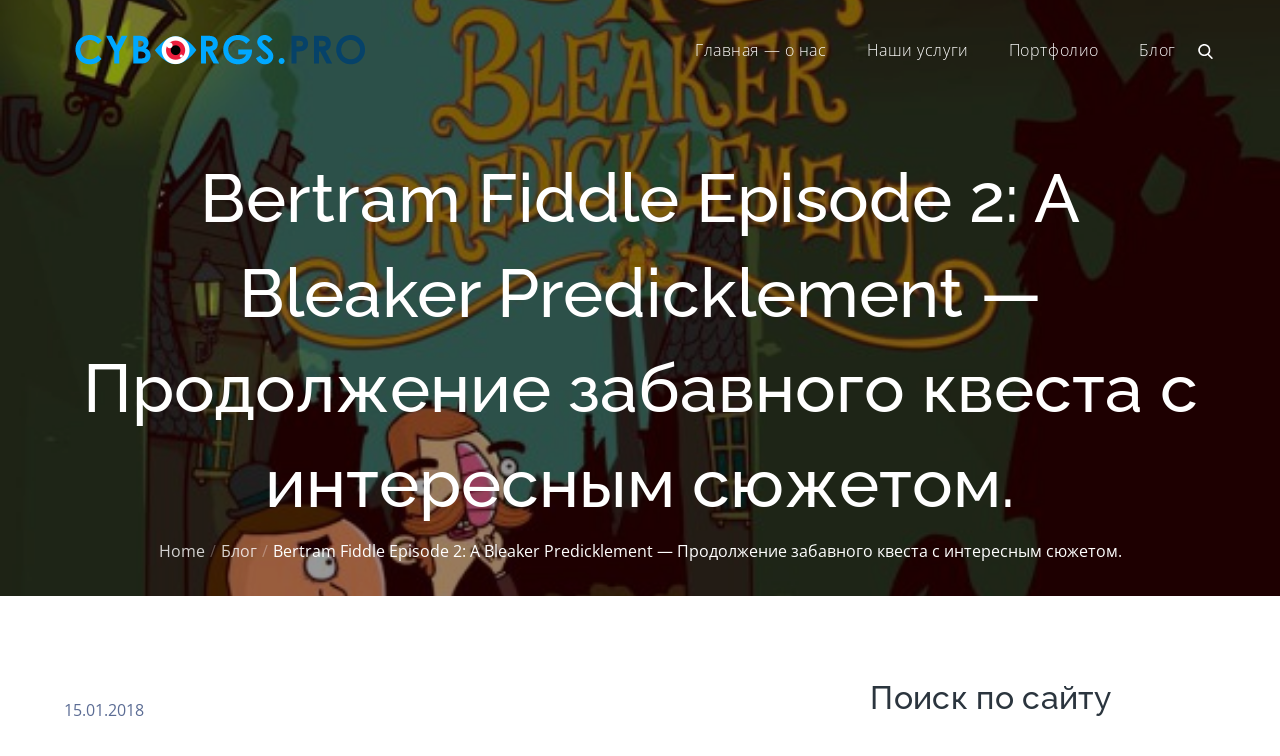

--- FILE ---
content_type: application/javascript; charset=UTF-8
request_url: https://cyborgs.pro/wp-content/themes/corpopress/assets/js/custom.js?ver=20151215
body_size: 7580
content:
jQuery(document).ready(function($) {

/*------------------------------------------------
            DECLARATIONS
------------------------------------------------*/

    var loader = $('#loader');
    var loader_container = $('#preloader');
    var scroll = $(window).scrollTop();  
    var scrollup = $('.backtotop');
    var menu_toggle = $('.menu-toggle');
    var dropdown_toggle = $('.main-navigation button.dropdown-toggle');
    var nav_menu = $('.main-navigation ul.nav-menu');
    var main_slider = $('.main-slider-wrapper');
    var featured_slider = $('#featured-slider');
    var logo_slider = $('.logo-slider');

/*------------------------------------------------
            PRELOADER
------------------------------------------------*/

    loader_container.delay(1000).fadeOut();
    loader.delay(1000).fadeOut("slow");

/*------------------------------------------------
            BACK TO TOP
------------------------------------------------*/

    $(window).scroll(function() {
        if ($(this).scrollTop() > 1) {
            scrollup.css({bottom:"25px"});
        } 
        else {
            scrollup.css({bottom:"-100px"});
        }
    });

    scrollup.click(function() {
        $('html, body').animate({scrollTop: '0px'}, 800);
        return false;
    });

/*------------------------------------------------
            MAIN NAVIGATION
------------------------------------------------*/

    if( $(window).width() < 767 ) {
        $('#top-bar').click(function(){
            $('#top-bar .wrapper').slideToggle();
            $('#top-bar').toggleClass('top-menu-active');
        });
    }

    menu_toggle.click(function(){
        nav_menu.slideToggle();
         $(this).toggleClass('active');
       $('.main-navigation').toggleClass('menu-open');
       $('.menu-overlay').toggleClass('active');
    });

    dropdown_toggle.click(function() {
        $(this).toggleClass('active');
       $(this).parent().find('.sub-menu').first().slideToggle();
       $('#primary-menu > li:last-child button.active').unbind('keydown');
    });

    $(window).scroll(function() {
        if ($(this).scrollTop() > 1) {
            $('.menu-sticky #masthead').addClass('nav-shrink');
        }
        else {
            $('.menu-sticky #masthead').removeClass('nav-shrink');
        }
    });

    $('.main-navigation ul li.search-menu a').click(function(event) {
        event.preventDefault();
        $(this).toggleClass('search-active');
        $('.main-navigation #search').fadeToggle();
        $('.main-navigation .search-field').focus();
    });

/*--------------------------------------------------------------
 Keyboard Navigation
----------------------------------------------------------------*/
if( $(window).width() < 1024 ) {
    $('#primary-menu').find("li").last().bind( 'keydown', function(e) {
        if( e.which === 9 ) {
            e.preventDefault();
            $('#masthead').find('.menu-toggle').focus();
        }
    });

    $('#primary-menu > li:last-child button:not(.active)').bind( 'keydown', function(e) {
        if( e.which === 9 ) {
            e.preventDefault();
            $('#masthead').find('.menu-toggle').focus();
        }
    });
    $('#search').find("button").unbind('keydown');
}
else {
    $('#primary-menu').find("li").unbind('keydown');

    $('#search').find("button").bind( 'keydown', function(e) {
        var tabKey              = e.keyCode === 9;
        var shiftKey            = e.shiftKey;

        if( tabKey ) {
            e.preventDefault();
            $('#search').hide();
            $('.search-menu > a').removeClass('search-active').focus();
        }

        if( shiftKey && tabKey ) {
            e.preventDefault();
            $('#search').show();
            $('.main-navigation .search-field').focus();
            $('.search-menu > a').addClass('search-active');
        }
    });

    $('.search-menu > a').on('keydown', function (e) {
        var tabKey              = e.keyCode === 9;
        var shiftKey            = e.shiftKey;
        
        if( $('.search-menu > a').hasClass('search-active') ) {
            if ( shiftKey && tabKey ) {
                e.preventDefault();
                $('#search').hide();
                $('.search-menu > a').removeClass('search-active').focus();
            }
        }
    });
}

$(window).resize(function() {
    if( $(window).width() < 1024 ) {
        $('#primary-menu').find("li").last().bind( 'keydown', function(e) {
            if( e.which === 9 ) {
                e.preventDefault();
                $('#masthead').find('.menu-toggle').focus();
            }
        });

        $('#primary-menu > li:last-child button:not(.active)').bind( 'keydown', function(e) {
            if( e.which === 9 ) {
                e.preventDefault();
                $('#masthead').find('.menu-toggle').focus();
            }
        });

        $('#search').find("button").unbind('keydown');
    }
    else {
        $('#primary-menu').find("li").unbind('keydown');

          $('#search').find("button").bind( 'keydown', function(e) {
          var tabKey              = e.keyCode === 9;
          var shiftKey            = e.shiftKey;

          if( tabKey ) {
              e.preventDefault();
              $('#search').hide();
              $('.search-menu > a').removeClass('search-active').focus();
          }

          if( shiftKey && tabKey ) {
              e.preventDefault();
              $('#search').show();
              $('.main-navigation .search-field').focus();
              $('.search-menu > a').addClass('search-active');
          }
      });

      $('.search-menu > a').on('keydown', function (e) {
          var tabKey              = e.keyCode === 9;
          var shiftKey            = e.shiftKey;
          
          if( $('.search-menu > a').hasClass('search-active') ) {
              if ( shiftKey && tabKey ) {
                  e.preventDefault();
                  $('#search').hide();
                  $('.search-menu > a').removeClass('search-active').focus();
              }
          }
      });
    }
});

menu_toggle.on('keydown', function (e) {
    var tabKey    = e.keyCode === 9;
    var shiftKey  = e.shiftKey;

    if( menu_toggle.hasClass('active') ) {
        if ( shiftKey && tabKey ) {
            e.preventDefault();
            nav_menu.slideUp();
            $('.main-navigation').removeClass('menu-open');
            $('.menu-overlay').removeClass('active');
            menu_toggle.removeClass('active');
        };
    }
});



/*------------------------------------------------
            SLICK SLIDER
------------------------------------------------*/

main_slider.slick();
featured_slider.slick({
     responsive: [
    {
      breakpoint: 992,
      settings: {
        slidesToShow: 2,
        centerMode: false,
        arrows: false,
      }
    },
    {
      breakpoint: 767,
      settings: {
        slidesToShow: 1,
        centerMode: false,
        arrows: false,
      }
    },
  ]
});

logo_slider.slick({
      responsive: [
    {
      breakpoint: 1024,
      settings: {
        slidesToShow: 3,
      }
    },
    {
      breakpoint: 600,
      settings: {
        slidesToShow: 2,
      }
    },
    {
      breakpoint: 480,
      settings: {
        slidesToShow: 1,
      }
    }
  ]
});

/*------------------------------------------------
                END JQUERY
------------------------------------------------*/

});